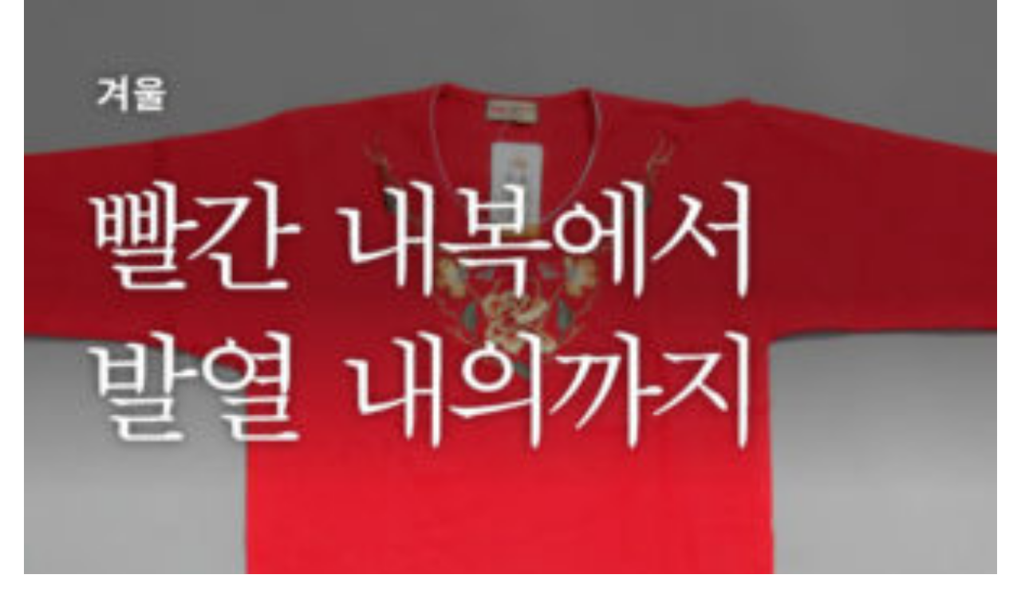

--- FILE ---
content_type: text/html; charset=UTF-8
request_url: https://webzine.nfm.go.kr/tag/%EC%8A%B5%EA%B8%B0/
body_size: 76775
content:
<!DOCTYPE html>
<html class="avada-html-layout-wide avada-html-header-position-top avada-html-is-archive" dir="ltr" lang="ko-KR" prefix="og: https://ogp.me/ns#" prefix="og: http://ogp.me/ns# fb: http://ogp.me/ns/fb#">
<head>
	<meta http-equiv="X-UA-Compatible" content="IE=edge" />
	<meta http-equiv="Content-Type" content="text/html; charset=utf-8"/>
	<meta name="viewport" content="width=device-width, initial-scale=1" />
	<title>습기 - 국립민속박물관</title>
	<style>img:is([sizes="auto" i], [sizes^="auto," i]) { contain-intrinsic-size: 3000px 1500px }</style>
	
		<!-- All in One SEO 4.9.2 - aioseo.com -->
	<meta name="robots" content="max-image-preview:large" />
	<link rel="canonical" href="https://webzine.nfm.go.kr/tag/%ec%8a%b5%ea%b8%b0/" />
	<meta name="generator" content="All in One SEO (AIOSEO) 4.9.2" />
		<script type="application/ld+json" class="aioseo-schema">
			{"@context":"https:\/\/schema.org","@graph":[{"@type":"BreadcrumbList","@id":"https:\/\/webzine.nfm.go.kr\/tag\/%EC%8A%B5%EA%B8%B0\/#breadcrumblist","itemListElement":[{"@type":"ListItem","@id":"https:\/\/webzine.nfm.go.kr#listItem","position":1,"name":"\ud648","item":"https:\/\/webzine.nfm.go.kr","nextItem":{"@type":"ListItem","@id":"https:\/\/webzine.nfm.go.kr\/tag\/%ec%8a%b5%ea%b8%b0\/#listItem","name":"\uc2b5\uae30"}},{"@type":"ListItem","@id":"https:\/\/webzine.nfm.go.kr\/tag\/%ec%8a%b5%ea%b8%b0\/#listItem","position":2,"name":"\uc2b5\uae30","previousItem":{"@type":"ListItem","@id":"https:\/\/webzine.nfm.go.kr#listItem","name":"\ud648"}}]},{"@type":"CollectionPage","@id":"https:\/\/webzine.nfm.go.kr\/tag\/%EC%8A%B5%EA%B8%B0\/#collectionpage","url":"https:\/\/webzine.nfm.go.kr\/tag\/%EC%8A%B5%EA%B8%B0\/","name":"\uc2b5\uae30 - \uad6d\ub9bd\ubbfc\uc18d\ubc15\ubb3c\uad00","inLanguage":"ko-KR","isPartOf":{"@id":"https:\/\/webzine.nfm.go.kr\/#website"},"breadcrumb":{"@id":"https:\/\/webzine.nfm.go.kr\/tag\/%EC%8A%B5%EA%B8%B0\/#breadcrumblist"}},{"@type":"Organization","@id":"https:\/\/webzine.nfm.go.kr\/#organization","name":"\uad6d\ub9bd\ubbfc\uc18d\ubc15\ubb3c\uad00","description":"\uad6d\ub9bd\ubbfc\uc18d\ubc15\ubb3c\uad00 \uc6f9\uc9c4","url":"https:\/\/webzine.nfm.go.kr\/","logo":{"@type":"ImageObject","url":"https:\/\/webzine.nfm.go.kr\/wp-content\/uploads\/2025\/12\/cropped-2601-logo.png","@id":"https:\/\/webzine.nfm.go.kr\/tag\/%EC%8A%B5%EA%B8%B0\/#organizationLogo","width":299,"height":72},"image":{"@id":"https:\/\/webzine.nfm.go.kr\/tag\/%EC%8A%B5%EA%B8%B0\/#organizationLogo"}},{"@type":"WebSite","@id":"https:\/\/webzine.nfm.go.kr\/#website","url":"https:\/\/webzine.nfm.go.kr\/","name":"\uad6d\ub9bd\ubbfc\uc18d\ubc15\ubb3c\uad00","description":"\uad6d\ub9bd\ubbfc\uc18d\ubc15\ubb3c\uad00 \uc6f9\uc9c4","inLanguage":"ko-KR","publisher":{"@id":"https:\/\/webzine.nfm.go.kr\/#organization"}}]}
		</script>
		<!-- All in One SEO -->

<link rel="alternate" type="application/rss+xml" title="국립민속박물관 &raquo; 피드" href="https://webzine.nfm.go.kr/feed/" />
<link rel="alternate" type="application/rss+xml" title="국립민속박물관 &raquo; 댓글 피드" href="https://webzine.nfm.go.kr/comments/feed/" />
		
		
		
				<link rel="alternate" type="application/rss+xml" title="국립민속박물관 &raquo; 습기 태그 피드" href="https://webzine.nfm.go.kr/tag/%ec%8a%b5%ea%b8%b0/feed/" />
<script type="text/javascript">
/* <![CDATA[ */
window._wpemojiSettings = {"baseUrl":"https:\/\/s.w.org\/images\/core\/emoji\/15.0.3\/72x72\/","ext":".png","svgUrl":"https:\/\/s.w.org\/images\/core\/emoji\/15.0.3\/svg\/","svgExt":".svg","source":{"concatemoji":"https:\/\/webzine.nfm.go.kr\/wp-includes\/js\/wp-emoji-release.min.js"}};
/*! This file is auto-generated */
!function(i,n){var o,s,e;function c(e){try{var t={supportTests:e,timestamp:(new Date).valueOf()};sessionStorage.setItem(o,JSON.stringify(t))}catch(e){}}function p(e,t,n){e.clearRect(0,0,e.canvas.width,e.canvas.height),e.fillText(t,0,0);var t=new Uint32Array(e.getImageData(0,0,e.canvas.width,e.canvas.height).data),r=(e.clearRect(0,0,e.canvas.width,e.canvas.height),e.fillText(n,0,0),new Uint32Array(e.getImageData(0,0,e.canvas.width,e.canvas.height).data));return t.every(function(e,t){return e===r[t]})}function u(e,t,n){switch(t){case"flag":return n(e,"\ud83c\udff3\ufe0f\u200d\u26a7\ufe0f","\ud83c\udff3\ufe0f\u200b\u26a7\ufe0f")?!1:!n(e,"\ud83c\uddfa\ud83c\uddf3","\ud83c\uddfa\u200b\ud83c\uddf3")&&!n(e,"\ud83c\udff4\udb40\udc67\udb40\udc62\udb40\udc65\udb40\udc6e\udb40\udc67\udb40\udc7f","\ud83c\udff4\u200b\udb40\udc67\u200b\udb40\udc62\u200b\udb40\udc65\u200b\udb40\udc6e\u200b\udb40\udc67\u200b\udb40\udc7f");case"emoji":return!n(e,"\ud83d\udc26\u200d\u2b1b","\ud83d\udc26\u200b\u2b1b")}return!1}function f(e,t,n){var r="undefined"!=typeof WorkerGlobalScope&&self instanceof WorkerGlobalScope?new OffscreenCanvas(300,150):i.createElement("canvas"),a=r.getContext("2d",{willReadFrequently:!0}),o=(a.textBaseline="top",a.font="600 32px Arial",{});return e.forEach(function(e){o[e]=t(a,e,n)}),o}function t(e){var t=i.createElement("script");t.src=e,t.defer=!0,i.head.appendChild(t)}"undefined"!=typeof Promise&&(o="wpEmojiSettingsSupports",s=["flag","emoji"],n.supports={everything:!0,everythingExceptFlag:!0},e=new Promise(function(e){i.addEventListener("DOMContentLoaded",e,{once:!0})}),new Promise(function(t){var n=function(){try{var e=JSON.parse(sessionStorage.getItem(o));if("object"==typeof e&&"number"==typeof e.timestamp&&(new Date).valueOf()<e.timestamp+604800&&"object"==typeof e.supportTests)return e.supportTests}catch(e){}return null}();if(!n){if("undefined"!=typeof Worker&&"undefined"!=typeof OffscreenCanvas&&"undefined"!=typeof URL&&URL.createObjectURL&&"undefined"!=typeof Blob)try{var e="postMessage("+f.toString()+"("+[JSON.stringify(s),u.toString(),p.toString()].join(",")+"));",r=new Blob([e],{type:"text/javascript"}),a=new Worker(URL.createObjectURL(r),{name:"wpTestEmojiSupports"});return void(a.onmessage=function(e){c(n=e.data),a.terminate(),t(n)})}catch(e){}c(n=f(s,u,p))}t(n)}).then(function(e){for(var t in e)n.supports[t]=e[t],n.supports.everything=n.supports.everything&&n.supports[t],"flag"!==t&&(n.supports.everythingExceptFlag=n.supports.everythingExceptFlag&&n.supports[t]);n.supports.everythingExceptFlag=n.supports.everythingExceptFlag&&!n.supports.flag,n.DOMReady=!1,n.readyCallback=function(){n.DOMReady=!0}}).then(function(){return e}).then(function(){var e;n.supports.everything||(n.readyCallback(),(e=n.source||{}).concatemoji?t(e.concatemoji):e.wpemoji&&e.twemoji&&(t(e.twemoji),t(e.wpemoji)))}))}((window,document),window._wpemojiSettings);
/* ]]> */
</script>
<style id='cf-frontend-style-inline-css' type='text/css'>
@font-face {
	font-family: 'Nanum SquareR';
	font-style: normal;
	font-weight: 400;
	src: url('https://webzine.nfm.go.kr/wp-content/uploads/2026/01/NanumSquareNeo-Variable.ttf') format('truetype');
}
</style>
<style id='wp-emoji-styles-inline-css' type='text/css'>

	img.wp-smiley, img.emoji {
		display: inline !important;
		border: none !important;
		box-shadow: none !important;
		height: 1em !important;
		width: 1em !important;
		margin: 0 0.07em !important;
		vertical-align: -0.1em !important;
		background: none !important;
		padding: 0 !important;
	}
</style>
<link rel='stylesheet' id='wp-block-library-css' href='https://webzine.nfm.go.kr/wp-includes/css/dist/block-library/style.min.css' type='text/css' media='all' />
<style id='wp-block-library-theme-inline-css' type='text/css'>
.wp-block-audio :where(figcaption){color:#555;font-size:13px;text-align:center}.is-dark-theme .wp-block-audio :where(figcaption){color:#ffffffa6}.wp-block-audio{margin:0 0 1em}.wp-block-code{border:1px solid #ccc;border-radius:4px;font-family:Menlo,Consolas,monaco,monospace;padding:.8em 1em}.wp-block-embed :where(figcaption){color:#555;font-size:13px;text-align:center}.is-dark-theme .wp-block-embed :where(figcaption){color:#ffffffa6}.wp-block-embed{margin:0 0 1em}.blocks-gallery-caption{color:#555;font-size:13px;text-align:center}.is-dark-theme .blocks-gallery-caption{color:#ffffffa6}:root :where(.wp-block-image figcaption){color:#555;font-size:13px;text-align:center}.is-dark-theme :root :where(.wp-block-image figcaption){color:#ffffffa6}.wp-block-image{margin:0 0 1em}.wp-block-pullquote{border-bottom:4px solid;border-top:4px solid;color:currentColor;margin-bottom:1.75em}.wp-block-pullquote cite,.wp-block-pullquote footer,.wp-block-pullquote__citation{color:currentColor;font-size:.8125em;font-style:normal;text-transform:uppercase}.wp-block-quote{border-left:.25em solid;margin:0 0 1.75em;padding-left:1em}.wp-block-quote cite,.wp-block-quote footer{color:currentColor;font-size:.8125em;font-style:normal;position:relative}.wp-block-quote:where(.has-text-align-right){border-left:none;border-right:.25em solid;padding-left:0;padding-right:1em}.wp-block-quote:where(.has-text-align-center){border:none;padding-left:0}.wp-block-quote.is-large,.wp-block-quote.is-style-large,.wp-block-quote:where(.is-style-plain){border:none}.wp-block-search .wp-block-search__label{font-weight:700}.wp-block-search__button{border:1px solid #ccc;padding:.375em .625em}:where(.wp-block-group.has-background){padding:1.25em 2.375em}.wp-block-separator.has-css-opacity{opacity:.4}.wp-block-separator{border:none;border-bottom:2px solid;margin-left:auto;margin-right:auto}.wp-block-separator.has-alpha-channel-opacity{opacity:1}.wp-block-separator:not(.is-style-wide):not(.is-style-dots){width:100px}.wp-block-separator.has-background:not(.is-style-dots){border-bottom:none;height:1px}.wp-block-separator.has-background:not(.is-style-wide):not(.is-style-dots){height:2px}.wp-block-table{margin:0 0 1em}.wp-block-table td,.wp-block-table th{word-break:normal}.wp-block-table :where(figcaption){color:#555;font-size:13px;text-align:center}.is-dark-theme .wp-block-table :where(figcaption){color:#ffffffa6}.wp-block-video :where(figcaption){color:#555;font-size:13px;text-align:center}.is-dark-theme .wp-block-video :where(figcaption){color:#ffffffa6}.wp-block-video{margin:0 0 1em}:root :where(.wp-block-template-part.has-background){margin-bottom:0;margin-top:0;padding:1.25em 2.375em}
</style>
<link rel='stylesheet' id='aioseo/css/src/vue/standalone/blocks/table-of-contents/global.scss-css' href='https://webzine.nfm.go.kr/wp-content/plugins/all-in-one-seo-pack/dist/Lite/assets/css/table-of-contents/global.e90f6d47.css' type='text/css' media='all' />
<style id='classic-theme-styles-inline-css' type='text/css'>
/*! This file is auto-generated */
.wp-block-button__link{color:#fff;background-color:#32373c;border-radius:9999px;box-shadow:none;text-decoration:none;padding:calc(.667em + 2px) calc(1.333em + 2px);font-size:1.125em}.wp-block-file__button{background:#32373c;color:#fff;text-decoration:none}
</style>
<style id='global-styles-inline-css' type='text/css'>
:root{--wp--preset--aspect-ratio--square: 1;--wp--preset--aspect-ratio--4-3: 4/3;--wp--preset--aspect-ratio--3-4: 3/4;--wp--preset--aspect-ratio--3-2: 3/2;--wp--preset--aspect-ratio--2-3: 2/3;--wp--preset--aspect-ratio--16-9: 16/9;--wp--preset--aspect-ratio--9-16: 9/16;--wp--preset--color--black: #000000;--wp--preset--color--cyan-bluish-gray: #abb8c3;--wp--preset--color--white: #ffffff;--wp--preset--color--pale-pink: #f78da7;--wp--preset--color--vivid-red: #cf2e2e;--wp--preset--color--luminous-vivid-orange: #ff6900;--wp--preset--color--luminous-vivid-amber: #fcb900;--wp--preset--color--light-green-cyan: #7bdcb5;--wp--preset--color--vivid-green-cyan: #00d084;--wp--preset--color--pale-cyan-blue: #8ed1fc;--wp--preset--color--vivid-cyan-blue: #0693e3;--wp--preset--color--vivid-purple: #9b51e0;--wp--preset--color--awb-color-1: #ffffff;--wp--preset--color--awb-color-2: #fff8ed;--wp--preset--color--awb-color-3: #d1d1d1;--wp--preset--color--awb-color-4: #fcd399;--wp--preset--color--awb-color-5: #ed8b02;--wp--preset--color--awb-color-6: #434549;--wp--preset--color--awb-color-7: #111111;--wp--preset--color--awb-color-8: #141617;--wp--preset--gradient--vivid-cyan-blue-to-vivid-purple: linear-gradient(135deg,rgba(6,147,227,1) 0%,rgb(155,81,224) 100%);--wp--preset--gradient--light-green-cyan-to-vivid-green-cyan: linear-gradient(135deg,rgb(122,220,180) 0%,rgb(0,208,130) 100%);--wp--preset--gradient--luminous-vivid-amber-to-luminous-vivid-orange: linear-gradient(135deg,rgba(252,185,0,1) 0%,rgba(255,105,0,1) 100%);--wp--preset--gradient--luminous-vivid-orange-to-vivid-red: linear-gradient(135deg,rgba(255,105,0,1) 0%,rgb(207,46,46) 100%);--wp--preset--gradient--very-light-gray-to-cyan-bluish-gray: linear-gradient(135deg,rgb(238,238,238) 0%,rgb(169,184,195) 100%);--wp--preset--gradient--cool-to-warm-spectrum: linear-gradient(135deg,rgb(74,234,220) 0%,rgb(151,120,209) 20%,rgb(207,42,186) 40%,rgb(238,44,130) 60%,rgb(251,105,98) 80%,rgb(254,248,76) 100%);--wp--preset--gradient--blush-light-purple: linear-gradient(135deg,rgb(255,206,236) 0%,rgb(152,150,240) 100%);--wp--preset--gradient--blush-bordeaux: linear-gradient(135deg,rgb(254,205,165) 0%,rgb(254,45,45) 50%,rgb(107,0,62) 100%);--wp--preset--gradient--luminous-dusk: linear-gradient(135deg,rgb(255,203,112) 0%,rgb(199,81,192) 50%,rgb(65,88,208) 100%);--wp--preset--gradient--pale-ocean: linear-gradient(135deg,rgb(255,245,203) 0%,rgb(182,227,212) 50%,rgb(51,167,181) 100%);--wp--preset--gradient--electric-grass: linear-gradient(135deg,rgb(202,248,128) 0%,rgb(113,206,126) 100%);--wp--preset--gradient--midnight: linear-gradient(135deg,rgb(2,3,129) 0%,rgb(40,116,252) 100%);--wp--preset--font-size--small: 12px;--wp--preset--font-size--medium: 20px;--wp--preset--font-size--large: 24px;--wp--preset--font-size--x-large: 42px;--wp--preset--font-size--normal: 16px;--wp--preset--font-size--xlarge: 32px;--wp--preset--font-size--huge: 48px;--wp--preset--spacing--20: 0.44rem;--wp--preset--spacing--30: 0.67rem;--wp--preset--spacing--40: 1rem;--wp--preset--spacing--50: 1.5rem;--wp--preset--spacing--60: 2.25rem;--wp--preset--spacing--70: 3.38rem;--wp--preset--spacing--80: 5.06rem;--wp--preset--shadow--natural: 6px 6px 9px rgba(0, 0, 0, 0.2);--wp--preset--shadow--deep: 12px 12px 50px rgba(0, 0, 0, 0.4);--wp--preset--shadow--sharp: 6px 6px 0px rgba(0, 0, 0, 0.2);--wp--preset--shadow--outlined: 6px 6px 0px -3px rgba(255, 255, 255, 1), 6px 6px rgba(0, 0, 0, 1);--wp--preset--shadow--crisp: 6px 6px 0px rgba(0, 0, 0, 1);}:where(.is-layout-flex){gap: 0.5em;}:where(.is-layout-grid){gap: 0.5em;}body .is-layout-flex{display: flex;}.is-layout-flex{flex-wrap: wrap;align-items: center;}.is-layout-flex > :is(*, div){margin: 0;}body .is-layout-grid{display: grid;}.is-layout-grid > :is(*, div){margin: 0;}:where(.wp-block-columns.is-layout-flex){gap: 2em;}:where(.wp-block-columns.is-layout-grid){gap: 2em;}:where(.wp-block-post-template.is-layout-flex){gap: 1.25em;}:where(.wp-block-post-template.is-layout-grid){gap: 1.25em;}.has-black-color{color: var(--wp--preset--color--black) !important;}.has-cyan-bluish-gray-color{color: var(--wp--preset--color--cyan-bluish-gray) !important;}.has-white-color{color: var(--wp--preset--color--white) !important;}.has-pale-pink-color{color: var(--wp--preset--color--pale-pink) !important;}.has-vivid-red-color{color: var(--wp--preset--color--vivid-red) !important;}.has-luminous-vivid-orange-color{color: var(--wp--preset--color--luminous-vivid-orange) !important;}.has-luminous-vivid-amber-color{color: var(--wp--preset--color--luminous-vivid-amber) !important;}.has-light-green-cyan-color{color: var(--wp--preset--color--light-green-cyan) !important;}.has-vivid-green-cyan-color{color: var(--wp--preset--color--vivid-green-cyan) !important;}.has-pale-cyan-blue-color{color: var(--wp--preset--color--pale-cyan-blue) !important;}.has-vivid-cyan-blue-color{color: var(--wp--preset--color--vivid-cyan-blue) !important;}.has-vivid-purple-color{color: var(--wp--preset--color--vivid-purple) !important;}.has-black-background-color{background-color: var(--wp--preset--color--black) !important;}.has-cyan-bluish-gray-background-color{background-color: var(--wp--preset--color--cyan-bluish-gray) !important;}.has-white-background-color{background-color: var(--wp--preset--color--white) !important;}.has-pale-pink-background-color{background-color: var(--wp--preset--color--pale-pink) !important;}.has-vivid-red-background-color{background-color: var(--wp--preset--color--vivid-red) !important;}.has-luminous-vivid-orange-background-color{background-color: var(--wp--preset--color--luminous-vivid-orange) !important;}.has-luminous-vivid-amber-background-color{background-color: var(--wp--preset--color--luminous-vivid-amber) !important;}.has-light-green-cyan-background-color{background-color: var(--wp--preset--color--light-green-cyan) !important;}.has-vivid-green-cyan-background-color{background-color: var(--wp--preset--color--vivid-green-cyan) !important;}.has-pale-cyan-blue-background-color{background-color: var(--wp--preset--color--pale-cyan-blue) !important;}.has-vivid-cyan-blue-background-color{background-color: var(--wp--preset--color--vivid-cyan-blue) !important;}.has-vivid-purple-background-color{background-color: var(--wp--preset--color--vivid-purple) !important;}.has-black-border-color{border-color: var(--wp--preset--color--black) !important;}.has-cyan-bluish-gray-border-color{border-color: var(--wp--preset--color--cyan-bluish-gray) !important;}.has-white-border-color{border-color: var(--wp--preset--color--white) !important;}.has-pale-pink-border-color{border-color: var(--wp--preset--color--pale-pink) !important;}.has-vivid-red-border-color{border-color: var(--wp--preset--color--vivid-red) !important;}.has-luminous-vivid-orange-border-color{border-color: var(--wp--preset--color--luminous-vivid-orange) !important;}.has-luminous-vivid-amber-border-color{border-color: var(--wp--preset--color--luminous-vivid-amber) !important;}.has-light-green-cyan-border-color{border-color: var(--wp--preset--color--light-green-cyan) !important;}.has-vivid-green-cyan-border-color{border-color: var(--wp--preset--color--vivid-green-cyan) !important;}.has-pale-cyan-blue-border-color{border-color: var(--wp--preset--color--pale-cyan-blue) !important;}.has-vivid-cyan-blue-border-color{border-color: var(--wp--preset--color--vivid-cyan-blue) !important;}.has-vivid-purple-border-color{border-color: var(--wp--preset--color--vivid-purple) !important;}.has-vivid-cyan-blue-to-vivid-purple-gradient-background{background: var(--wp--preset--gradient--vivid-cyan-blue-to-vivid-purple) !important;}.has-light-green-cyan-to-vivid-green-cyan-gradient-background{background: var(--wp--preset--gradient--light-green-cyan-to-vivid-green-cyan) !important;}.has-luminous-vivid-amber-to-luminous-vivid-orange-gradient-background{background: var(--wp--preset--gradient--luminous-vivid-amber-to-luminous-vivid-orange) !important;}.has-luminous-vivid-orange-to-vivid-red-gradient-background{background: var(--wp--preset--gradient--luminous-vivid-orange-to-vivid-red) !important;}.has-very-light-gray-to-cyan-bluish-gray-gradient-background{background: var(--wp--preset--gradient--very-light-gray-to-cyan-bluish-gray) !important;}.has-cool-to-warm-spectrum-gradient-background{background: var(--wp--preset--gradient--cool-to-warm-spectrum) !important;}.has-blush-light-purple-gradient-background{background: var(--wp--preset--gradient--blush-light-purple) !important;}.has-blush-bordeaux-gradient-background{background: var(--wp--preset--gradient--blush-bordeaux) !important;}.has-luminous-dusk-gradient-background{background: var(--wp--preset--gradient--luminous-dusk) !important;}.has-pale-ocean-gradient-background{background: var(--wp--preset--gradient--pale-ocean) !important;}.has-electric-grass-gradient-background{background: var(--wp--preset--gradient--electric-grass) !important;}.has-midnight-gradient-background{background: var(--wp--preset--gradient--midnight) !important;}.has-small-font-size{font-size: var(--wp--preset--font-size--small) !important;}.has-medium-font-size{font-size: var(--wp--preset--font-size--medium) !important;}.has-large-font-size{font-size: var(--wp--preset--font-size--large) !important;}.has-x-large-font-size{font-size: var(--wp--preset--font-size--x-large) !important;}
:where(.wp-block-post-template.is-layout-flex){gap: 1.25em;}:where(.wp-block-post-template.is-layout-grid){gap: 1.25em;}
:where(.wp-block-columns.is-layout-flex){gap: 2em;}:where(.wp-block-columns.is-layout-grid){gap: 2em;}
:root :where(.wp-block-pullquote){font-size: 1.5em;line-height: 1.6;}
</style>
<link rel='stylesheet' id='contact-form-7-css' href='https://webzine.nfm.go.kr/wp-content/plugins/contact-form-7/includes/css/styles.css' type='text/css' media='all' />
<link rel='stylesheet' id='email-subscribers-css' href='https://webzine.nfm.go.kr/wp-content/plugins/email-subscribers/lite/public/css/email-subscribers-public.css' type='text/css' media='all' />
<link rel='stylesheet' id='sr7css-css' href='//webzine.nfm.go.kr/wp-content/plugins/revslider/public/css/sr7.css' type='text/css' media='all' />
<link rel='stylesheet' id='fusion-dynamic-css-css' href='https://webzine.nfm.go.kr/wp-content/uploads/fusion-styles/2dd9f190e7d9ea0da7cf6cfbbc9e044d.min.css' type='text/css' media='all' />
<script type="text/javascript" src="https://webzine.nfm.go.kr/wp-includes/js/jquery/jquery.min.js" id="jquery-core-js"></script>
<script type="text/javascript" src="https://webzine.nfm.go.kr/wp-includes/js/jquery/jquery-migrate.min.js" id="jquery-migrate-js"></script>
<script type="text/javascript" src="//webzine.nfm.go.kr/wp-content/plugins/revslider/public/js/libs/tptools.js" id="tp-tools-js" async="async" data-wp-strategy="async"></script>
<script type="text/javascript" src="//webzine.nfm.go.kr/wp-content/plugins/revslider/public/js/sr7.js" id="sr7-js" async="async" data-wp-strategy="async"></script>
<script></script><link rel="https://api.w.org/" href="https://webzine.nfm.go.kr/wp-json/" /><link rel="alternate" title="JSON" type="application/json" href="https://webzine.nfm.go.kr/wp-json/wp/v2/tags/2727" /><link rel="EditURI" type="application/rsd+xml" title="RSD" href="https://webzine.nfm.go.kr/xmlrpc.php?rsd" />

<meta name="cdp-version" content="1.5.0" /><link rel="preload" href="https://webzine.nfm.go.kr/wp-content/themes/Avada/includes/lib/assets/fonts/icomoon/awb-icons.woff" as="font" type="font/woff" crossorigin><link rel="preload" href="//webzine.nfm.go.kr/wp-content/themes/Avada/includes/lib/assets/fonts/fontawesome/webfonts/fa-brands-400.woff2" as="font" type="font/woff2" crossorigin><link rel="preload" href="//webzine.nfm.go.kr/wp-content/themes/Avada/includes/lib/assets/fonts/fontawesome/webfonts/fa-regular-400.woff2" as="font" type="font/woff2" crossorigin><link rel="preload" href="//webzine.nfm.go.kr/wp-content/themes/Avada/includes/lib/assets/fonts/fontawesome/webfonts/fa-solid-900.woff2" as="font" type="font/woff2" crossorigin><style type="text/css" id="css-fb-visibility">@media screen and (max-width: 640px){.fusion-no-small-visibility{display:none !important;}body .sm-text-align-center{text-align:center !important;}body .sm-text-align-left{text-align:left !important;}body .sm-text-align-right{text-align:right !important;}body .sm-text-align-justify{text-align:justify !important;}body .sm-flex-align-center{justify-content:center !important;}body .sm-flex-align-flex-start{justify-content:flex-start !important;}body .sm-flex-align-flex-end{justify-content:flex-end !important;}body .sm-mx-auto{margin-left:auto !important;margin-right:auto !important;}body .sm-ml-auto{margin-left:auto !important;}body .sm-mr-auto{margin-right:auto !important;}body .fusion-absolute-position-small{position:absolute;top:auto;width:100%;}.awb-sticky.awb-sticky-small{ position: sticky; top: var(--awb-sticky-offset,0); }}@media screen and (min-width: 641px) and (max-width: 1024px){.fusion-no-medium-visibility{display:none !important;}body .md-text-align-center{text-align:center !important;}body .md-text-align-left{text-align:left !important;}body .md-text-align-right{text-align:right !important;}body .md-text-align-justify{text-align:justify !important;}body .md-flex-align-center{justify-content:center !important;}body .md-flex-align-flex-start{justify-content:flex-start !important;}body .md-flex-align-flex-end{justify-content:flex-end !important;}body .md-mx-auto{margin-left:auto !important;margin-right:auto !important;}body .md-ml-auto{margin-left:auto !important;}body .md-mr-auto{margin-right:auto !important;}body .fusion-absolute-position-medium{position:absolute;top:auto;width:100%;}.awb-sticky.awb-sticky-medium{ position: sticky; top: var(--awb-sticky-offset,0); }}@media screen and (min-width: 1025px){.fusion-no-large-visibility{display:none !important;}body .lg-text-align-center{text-align:center !important;}body .lg-text-align-left{text-align:left !important;}body .lg-text-align-right{text-align:right !important;}body .lg-text-align-justify{text-align:justify !important;}body .lg-flex-align-center{justify-content:center !important;}body .lg-flex-align-flex-start{justify-content:flex-start !important;}body .lg-flex-align-flex-end{justify-content:flex-end !important;}body .lg-mx-auto{margin-left:auto !important;margin-right:auto !important;}body .lg-ml-auto{margin-left:auto !important;}body .lg-mr-auto{margin-right:auto !important;}body .fusion-absolute-position-large{position:absolute;top:auto;width:100%;}.awb-sticky.awb-sticky-large{ position: sticky; top: var(--awb-sticky-offset,0); }}</style><link rel="preconnect" href="https://fonts.googleapis.com">
<link rel="preconnect" href="https://fonts.gstatic.com/" crossorigin>
<link rel="icon" href="https://webzine.nfm.go.kr/wp-content/uploads/2025/03/favicon.png" sizes="32x32" />
<link rel="icon" href="https://webzine.nfm.go.kr/wp-content/uploads/2025/03/favicon.png" sizes="192x192" />
<link rel="apple-touch-icon" href="https://webzine.nfm.go.kr/wp-content/uploads/2025/03/favicon.png" />
<meta name="msapplication-TileImage" content="https://webzine.nfm.go.kr/wp-content/uploads/2025/03/favicon.png" />
<script>
	window._tpt			??= {};
	window.SR7			??= {};
	_tpt.R				??= {};
	_tpt.R.fonts		??= {};
	_tpt.R.fonts.customFonts??= {};
	SR7.devMode			=  false;
	SR7.F 				??= {};
	SR7.G				??= {};
	SR7.LIB				??= {};
	SR7.E				??= {};
	SR7.E.gAddons		??= {};
	SR7.E.php 			??= {};
	SR7.E.nonce			= '540b93f153';
	SR7.E.ajaxurl		= 'https://webzine.nfm.go.kr/wp-admin/admin-ajax.php';
	SR7.E.resturl		= 'https://webzine.nfm.go.kr/wp-json/';
	SR7.E.slug_path		= 'revslider/revslider.php';
	SR7.E.slug			= 'revslider';
	SR7.E.plugin_url	= 'https://webzine.nfm.go.kr/wp-content/plugins/revslider/';
	SR7.E.wp_plugin_url = 'https://webzine.nfm.go.kr/wp-content/plugins/';
	SR7.E.revision		= '6.7.37';
	SR7.E.fontBaseUrl	= '';
	SR7.G.breakPoints 	= [1240,1024,778,480];
	SR7.G.fSUVW 		= false;
	SR7.E.modules 		= ['module','page','slide','layer','draw','animate','srtools','canvas','defaults','carousel','navigation','media','modifiers','migration'];
	SR7.E.libs 			= ['WEBGL'];
	SR7.E.css 			= ['csslp','cssbtns','cssfilters','cssnav','cssmedia'];
	SR7.E.resources		= {};
	SR7.E.ytnc			= false;
	SR7.JSON			??= {};
/*! Slider Revolution 7.0 - Page Processor */
!function(){"use strict";window.SR7??={},window._tpt??={},SR7.version="Slider Revolution 6.7.16",_tpt.getMobileZoom=()=>_tpt.is_mobile?document.documentElement.clientWidth/window.innerWidth:1,_tpt.getWinDim=function(t){_tpt.screenHeightWithUrlBar??=window.innerHeight;let e=SR7.F?.modal?.visible&&SR7.M[SR7.F.module.getIdByAlias(SR7.F.modal.requested)];_tpt.scrollBar=window.innerWidth!==document.documentElement.clientWidth||e&&window.innerWidth!==e.c.module.clientWidth,_tpt.winW=_tpt.getMobileZoom()*window.innerWidth-(_tpt.scrollBar||"prepare"==t?_tpt.scrollBarW??_tpt.mesureScrollBar():0),_tpt.winH=_tpt.getMobileZoom()*window.innerHeight,_tpt.winWAll=document.documentElement.clientWidth},_tpt.getResponsiveLevel=function(t,e){return SR7.G.fSUVW?_tpt.closestGE(t,window.innerWidth):_tpt.closestGE(t,_tpt.winWAll)},_tpt.mesureScrollBar=function(){let t=document.createElement("div");return t.className="RSscrollbar-measure",t.style.width="100px",t.style.height="100px",t.style.overflow="scroll",t.style.position="absolute",t.style.top="-9999px",document.body.appendChild(t),_tpt.scrollBarW=t.offsetWidth-t.clientWidth,document.body.removeChild(t),_tpt.scrollBarW},_tpt.loadCSS=async function(t,e,s){return s?_tpt.R.fonts.required[e].status=1:(_tpt.R[e]??={},_tpt.R[e].status=1),new Promise(((i,n)=>{if(_tpt.isStylesheetLoaded(t))s?_tpt.R.fonts.required[e].status=2:_tpt.R[e].status=2,i();else{const o=document.createElement("link");o.rel="stylesheet";let l="text",r="css";o["type"]=l+"/"+r,o.href=t,o.onload=()=>{s?_tpt.R.fonts.required[e].status=2:_tpt.R[e].status=2,i()},o.onerror=()=>{s?_tpt.R.fonts.required[e].status=3:_tpt.R[e].status=3,n(new Error(`Failed to load CSS: ${t}`))},document.head.appendChild(o)}}))},_tpt.addContainer=function(t){const{tag:e="div",id:s,class:i,datas:n,textContent:o,iHTML:l}=t,r=document.createElement(e);if(s&&""!==s&&(r.id=s),i&&""!==i&&(r.className=i),n)for(const[t,e]of Object.entries(n))"style"==t?r.style.cssText=e:r.setAttribute(`data-${t}`,e);return o&&(r.textContent=o),l&&(r.innerHTML=l),r},_tpt.collector=function(){return{fragment:new DocumentFragment,add(t){var e=_tpt.addContainer(t);return this.fragment.appendChild(e),e},append(t){t.appendChild(this.fragment)}}},_tpt.isStylesheetLoaded=function(t){let e=t.split("?")[0];return Array.from(document.querySelectorAll('link[rel="stylesheet"], link[rel="preload"]')).some((t=>t.href.split("?")[0]===e))},_tpt.preloader={requests:new Map,preloaderTemplates:new Map,show:function(t,e){if(!e||!t)return;const{type:s,color:i}=e;if(s<0||"off"==s)return;const n=`preloader_${s}`;let o=this.preloaderTemplates.get(n);o||(o=this.build(s,i),this.preloaderTemplates.set(n,o)),this.requests.has(t)||this.requests.set(t,{count:0});const l=this.requests.get(t);clearTimeout(l.timer),l.count++,1===l.count&&(l.timer=setTimeout((()=>{l.preloaderClone=o.cloneNode(!0),l.anim&&l.anim.kill(),void 0!==_tpt.gsap?l.anim=_tpt.gsap.fromTo(l.preloaderClone,1,{opacity:0},{opacity:1}):l.preloaderClone.classList.add("sr7-fade-in"),t.appendChild(l.preloaderClone)}),150))},hide:function(t){if(!this.requests.has(t))return;const e=this.requests.get(t);e.count--,e.count<0&&(e.count=0),e.anim&&e.anim.kill(),0===e.count&&(clearTimeout(e.timer),e.preloaderClone&&(e.preloaderClone.classList.remove("sr7-fade-in"),e.anim=_tpt.gsap.to(e.preloaderClone,.3,{opacity:0,onComplete:function(){e.preloaderClone.remove()}})))},state:function(t){if(!this.requests.has(t))return!1;return this.requests.get(t).count>0},build:(t,e="#ffffff",s="")=>{if(t<0||"off"===t)return null;const i=parseInt(t);if(t="prlt"+i,isNaN(i))return null;if(_tpt.loadCSS(SR7.E.plugin_url+"public/css/preloaders/t"+i+".css","preloader_"+t),isNaN(i)||i<6){const n=`background-color:${e}`,o=1===i||2==i?n:"",l=3===i||4==i?n:"",r=_tpt.collector();["dot1","dot2","bounce1","bounce2","bounce3"].forEach((t=>r.add({tag:"div",class:t,datas:{style:l}})));const d=_tpt.addContainer({tag:"sr7-prl",class:`${t} ${s}`,datas:{style:o}});return r.append(d),d}{let n={};if(7===i){let t;e.startsWith("#")?(t=e.replace("#",""),t=`rgba(${parseInt(t.substring(0,2),16)}, ${parseInt(t.substring(2,4),16)}, ${parseInt(t.substring(4,6),16)}, `):e.startsWith("rgb")&&(t=e.slice(e.indexOf("(")+1,e.lastIndexOf(")")).split(",").map((t=>t.trim())),t=`rgba(${t[0]}, ${t[1]}, ${t[2]}, `),t&&(n.style=`border-top-color: ${t}0.65); border-bottom-color: ${t}0.15); border-left-color: ${t}0.65); border-right-color: ${t}0.15)`)}else 12===i&&(n.style=`background:${e}`);const o=[10,0,4,2,5,9,0,4,4,2][i-6],l=_tpt.collector(),r=l.add({tag:"div",class:"sr7-prl-inner",datas:n});Array.from({length:o}).forEach((()=>r.appendChild(l.add({tag:"span",datas:{style:`background:${e}`}}))));const d=_tpt.addContainer({tag:"sr7-prl",class:`${t} ${s}`});return l.append(d),d}}},SR7.preLoader={show:(t,e)=>{"off"!==(SR7.M[t]?.settings?.pLoader?.type??"off")&&_tpt.preloader.show(e||SR7.M[t].c.module,SR7.M[t]?.settings?.pLoader??{color:"#fff",type:10})},hide:(t,e)=>{"off"!==(SR7.M[t]?.settings?.pLoader?.type??"off")&&_tpt.preloader.hide(e||SR7.M[t].c.module)},state:(t,e)=>_tpt.preloader.state(e||SR7.M[t].c.module)},_tpt.prepareModuleHeight=function(t){window.SR7.M??={},window.SR7.M[t.id]??={},"ignore"==t.googleFont&&(SR7.E.ignoreGoogleFont=!0);let e=window.SR7.M[t.id];if(null==_tpt.scrollBarW&&_tpt.mesureScrollBar(),e.c??={},e.states??={},e.settings??={},e.settings.size??={},t.fixed&&(e.settings.fixed=!0),e.c.module=document.querySelector("sr7-module#"+t.id),e.c.adjuster=e.c.module.getElementsByTagName("sr7-adjuster")[0],e.c.content=e.c.module.getElementsByTagName("sr7-content")[0],"carousel"==t.type&&(e.c.carousel=e.c.content.getElementsByTagName("sr7-carousel")[0]),null==e.c.module||null==e.c.module)return;t.plType&&t.plColor&&(e.settings.pLoader={type:t.plType,color:t.plColor}),void 0===t.plType||"off"===t.plType||SR7.preLoader.state(t.id)&&SR7.preLoader.state(t.id,e.c.module)||SR7.preLoader.show(t.id,e.c.module),_tpt.winW||_tpt.getWinDim("prepare"),_tpt.getWinDim();let s=""+e.c.module.dataset?.modal;"modal"==s||"true"==s||"undefined"!==s&&"false"!==s||(e.settings.size.fullWidth=t.size.fullWidth,e.LEV??=_tpt.getResponsiveLevel(window.SR7.G.breakPoints,t.id),t.vpt=_tpt.fillArray(t.vpt,5),e.settings.vPort=t.vpt[e.LEV],void 0!==t.el&&"720"==t.el[4]&&t.gh[4]!==t.el[4]&&"960"==t.el[3]&&t.gh[3]!==t.el[3]&&"768"==t.el[2]&&t.gh[2]!==t.el[2]&&delete t.el,e.settings.size.height=null==t.el||null==t.el[e.LEV]||0==t.el[e.LEV]||"auto"==t.el[e.LEV]?_tpt.fillArray(t.gh,5,-1):_tpt.fillArray(t.el,5,-1),e.settings.size.width=_tpt.fillArray(t.gw,5,-1),e.settings.size.minHeight=_tpt.fillArray(t.mh??[0],5,-1),e.cacheSize={fullWidth:e.settings.size?.fullWidth,fullHeight:e.settings.size?.fullHeight},void 0!==t.off&&(t.off?.t&&(e.settings.size.m??={})&&(e.settings.size.m.t=t.off.t),t.off?.b&&(e.settings.size.m??={})&&(e.settings.size.m.b=t.off.b),t.off?.l&&(e.settings.size.p??={})&&(e.settings.size.p.l=t.off.l),t.off?.r&&(e.settings.size.p??={})&&(e.settings.size.p.r=t.off.r),e.offsetPrepared=!0),_tpt.updatePMHeight(t.id,t,!0))},_tpt.updatePMHeight=(t,e,s)=>{let i=SR7.M[t];var n=i.settings.size.fullWidth?_tpt.winW:i.c.module.parentNode.offsetWidth;n=0===n||isNaN(n)?_tpt.winW:n;let o=i.settings.size.width[i.LEV]||i.settings.size.width[i.LEV++]||i.settings.size.width[i.LEV--]||n,l=i.settings.size.height[i.LEV]||i.settings.size.height[i.LEV++]||i.settings.size.height[i.LEV--]||0,r=i.settings.size.minHeight[i.LEV]||i.settings.size.minHeight[i.LEV++]||i.settings.size.minHeight[i.LEV--]||0;if(l="auto"==l?0:l,l=parseInt(l),"carousel"!==e.type&&(n-=parseInt(e.onw??0)||0),i.MP=!i.settings.size.fullWidth&&n<o||_tpt.winW<o?Math.min(1,n/o):1,e.size.fullScreen||e.size.fullHeight){let t=parseInt(e.fho)||0,s=(""+e.fho).indexOf("%")>-1;e.newh=_tpt.winH-(s?_tpt.winH*t/100:t)}else e.newh=i.MP*Math.max(l,r);if(e.newh+=(parseInt(e.onh??0)||0)+(parseInt(e.carousel?.pt)||0)+(parseInt(e.carousel?.pb)||0),void 0!==e.slideduration&&(e.newh=Math.max(e.newh,parseInt(e.slideduration)/3)),e.shdw&&_tpt.buildShadow(e.id,e),i.c.adjuster.style.height=e.newh+"px",i.c.module.style.height=e.newh+"px",i.c.content.style.height=e.newh+"px",i.states.heightPrepared=!0,i.dims??={},i.dims.moduleRect=i.c.module.getBoundingClientRect(),i.c.content.style.left="-"+i.dims.moduleRect.left+"px",!i.settings.size.fullWidth)return s&&requestAnimationFrame((()=>{n!==i.c.module.parentNode.offsetWidth&&_tpt.updatePMHeight(e.id,e)})),void _tpt.bgStyle(e.id,e,window.innerWidth==_tpt.winW,!0);_tpt.bgStyle(e.id,e,window.innerWidth==_tpt.winW,!0),requestAnimationFrame((function(){s&&requestAnimationFrame((()=>{n!==i.c.module.parentNode.offsetWidth&&_tpt.updatePMHeight(e.id,e)}))})),i.earlyResizerFunction||(i.earlyResizerFunction=function(){requestAnimationFrame((function(){_tpt.getWinDim(),_tpt.moduleDefaults(e.id,e),_tpt.updateSlideBg(t,!0)}))},window.addEventListener("resize",i.earlyResizerFunction))},_tpt.buildShadow=function(t,e){let s=SR7.M[t];null==s.c.shadow&&(s.c.shadow=document.createElement("sr7-module-shadow"),s.c.shadow.classList.add("sr7-shdw-"+e.shdw),s.c.content.appendChild(s.c.shadow))},_tpt.bgStyle=async(t,e,s,i,n)=>{const o=SR7.M[t];if((e=e??o.settings).fixed&&!o.c.module.classList.contains("sr7-top-fixed")&&(o.c.module.classList.add("sr7-top-fixed"),o.c.module.style.position="fixed",o.c.module.style.width="100%",o.c.module.style.top="0px",o.c.module.style.left="0px",o.c.module.style.pointerEvents="none",o.c.module.style.zIndex=5e3,o.c.content.style.pointerEvents="none"),null==o.c.bgcanvas){let t=document.createElement("sr7-module-bg"),l=!1;if("string"==typeof e?.bg?.color&&e?.bg?.color.includes("{"))if(_tpt.gradient&&_tpt.gsap)e.bg.color=_tpt.gradient.convert(e.bg.color);else try{let t=JSON.parse(e.bg.color);(t?.orig||t?.string)&&(e.bg.color=JSON.parse(e.bg.color))}catch(t){return}let r="string"==typeof e?.bg?.color?e?.bg?.color||"transparent":e?.bg?.color?.string??e?.bg?.color?.orig??e?.bg?.color?.color??"transparent";if(t.style["background"+(String(r).includes("grad")?"":"Color")]=r,("transparent"!==r||n)&&(l=!0),o.offsetPrepared&&(t.style.visibility="hidden"),e?.bg?.image?.src&&(t.style.backgroundImage=`url(${e?.bg?.image.src})`,t.style.backgroundSize=""==(e.bg.image?.size??"")?"cover":e.bg.image.size,t.style.backgroundPosition=e.bg.image.position,t.style.backgroundRepeat=""==e.bg.image.repeat||null==e.bg.image.repeat?"no-repeat":e.bg.image.repeat,l=!0),!l)return;o.c.bgcanvas=t,e.size.fullWidth?t.style.width=_tpt.winW-(s&&_tpt.winH<document.body.offsetHeight?_tpt.scrollBarW:0)+"px":i&&(t.style.width=o.c.module.offsetWidth+"px"),e.sbt?.use?o.c.content.appendChild(o.c.bgcanvas):o.c.module.appendChild(o.c.bgcanvas)}o.c.bgcanvas.style.height=void 0!==e.newh?e.newh+"px":("carousel"==e.type?o.dims.module.h:o.dims.content.h)+"px",o.c.bgcanvas.style.left=!s&&e.sbt?.use||o.c.bgcanvas.closest("SR7-CONTENT")?"0px":"-"+(o?.dims?.moduleRect?.left??0)+"px"},_tpt.updateSlideBg=function(t,e){const s=SR7.M[t];let i=s.settings;s?.c?.bgcanvas&&(i.size.fullWidth?s.c.bgcanvas.style.width=_tpt.winW-(e&&_tpt.winH<document.body.offsetHeight?_tpt.scrollBarW:0)+"px":preparing&&(s.c.bgcanvas.style.width=s.c.module.offsetWidth+"px"))},_tpt.moduleDefaults=(t,e)=>{let s=SR7.M[t];null!=s&&null!=s.c&&null!=s.c.module&&(s.dims??={},s.dims.moduleRect=s.c.module.getBoundingClientRect(),s.c.content.style.left="-"+s.dims.moduleRect.left+"px",s.c.content.style.width=_tpt.winW-_tpt.scrollBarW+"px","carousel"==e.type&&(s.c.module.style.overflow="visible"),_tpt.bgStyle(t,e,window.innerWidth==_tpt.winW))},_tpt.getOffset=t=>{var e=t.getBoundingClientRect(),s=window.pageXOffset||document.documentElement.scrollLeft,i=window.pageYOffset||document.documentElement.scrollTop;return{top:e.top+i,left:e.left+s}},_tpt.fillArray=function(t,e){let s,i;t=Array.isArray(t)?t:[t];let n=Array(e),o=t.length;for(i=0;i<t.length;i++)n[i+(e-o)]=t[i],null==s&&"#"!==t[i]&&(s=t[i]);for(let t=0;t<e;t++)void 0!==n[t]&&"#"!=n[t]||(n[t]=s),s=n[t];return n},_tpt.closestGE=function(t,e){let s=Number.MAX_VALUE,i=-1;for(let n=0;n<t.length;n++)t[n]-1>=e&&t[n]-1-e<s&&(s=t[n]-1-e,i=n);return++i}}();</script>
		<style type="text/css" id="wp-custom-css">
			@import url('https://cdn.rawgit.com/moonspam/NanumSquare/master/nanumsquare.css');
.post-cat {
    background: #000;
    width: fit-content;
    align-self: center;
    padding: 6px 20px 4px;
    border-radius: 50px;
}
.first-card:hover .main-cat {
	background: #f0e1d1;
}
.first-card .fusion-image-element {
    margin-top: auto;
}
.first-card .main-cat {
background: #929292;
    width: fit-content;
    padding: 4px 20px 2px;
    border-radius: 50px;
	font-weight: 600;
}
.first-card:hover .main-cat .fusion-title-heading {
	color: #000 !important;
}
.first-card:hover .fusion-title-heading {
	color: #fff !important;
}
.first-card h3 {
    min-height: 66px;
	line-height: 1.5em;
}
.first-card img {
	max-width: unset;
	width: 100%;
}
.sec-card h3 {
    min-height: 66px;
	line-height: 1.5em;
}
.sec-card:hover {
	opacity: .8;
	background: #fff;
}
.third-card ul {
    list-style: none;
    display: flex;
    align-self: center;
    padding: 0;
}
.third-card ul li img {

}
.third-card .sns-wrap li {
display: inline-block;
    margin: 15px 5%;
}
.third-card {
	    text-align: center;
}
.third-card button {
width: 110px;
    height: 110px;
    margin-top: 17px;
    margin-bottom: 40px;
    font-size: 18px;
    color: #fff;
    background-color: rgb(81, 81, 84);
    border: none;
    border-radius: 100px;
    cursor: pointer;
}
#main {
	padding: 0;
}
.post-mainh p {
	line-height: 1.2em;
}
body {
	font-family: 'NanumSquare';
	word-break: keep-all;
}
bold, strong {
    font-weight: 800;
}
.awb-swiper-button-next, .awb-swiper-button-prev {
    border: solid 2px;
}
u {
	text-underline-offset: 4px;
}
.select2-container.select2-container--default {
    z-index: 9999999;
}
.awb-imageframe-caption-title {
	display: none;
}
.menu-new li {
	font-weight: 600;
}
.menu-new {
	margin-right: 30px;
}
/* 2) Menu text color becomes black on sticky */
.fusion-sticky-transition .awb-menu__main-a, .fusion-sticky-transition i {
  color: #111 !important;
	--awb-iconcolor: #111 !important;
}
.fusion-sticky-transition .awb-menu__main-a:hover {
  color: #111 !important;
	--awb-iconcolor: #111 !important;
}
.home-cat p {
    margin: 0;
}
.content-small {
	max-width: 1100px;
	justify-self: center;
}
.rcy-card-col{
  position: relative;
  overflow: hidden;
  background-size: cover;
  background-position: center;
	width: 100%;
  aspect-ratio: 3 / 4;
}

.rcy-card-overlay{
  position: absolute;
  inset: 0;
  padding: 0 40px;
	width: 100%;
  aspect-ratio: 3 / 4;
  display: flex;
  flex-direction: column;
  justify-content: center;
  align-items: flex-start;
  background: #e6933c;
  color: #fff;
  opacity: 0;
  transform: scale(1.2);  
  transform-origin: center;
  transition: opacity .5s ease, transform .8s ease;
  pointer-events: none;       
}

.rcy-card-col:hover .rcy-card-overlay{
  opacity: 1;
  transform: scale(1);    
}
.rcy-card-col .fusion-column-inner-bg{
  overflow: hidden !important;
}
.rcy-card-col{
  border-radius: 30px !important;
  overflow: hidden !important;
}
.rcy-card-col .fusion-column-inner-bg{
  margin: 0 !important;
  left: 0 !important;
  right: 0 !important;
  width: 100% !important;
  border-radius: 30px !important;
  transform: scale(1);
  transition: transform .9s ease;
  will-change: transform;
}

.rcy-card-col:hover > .fusion-column-inner-bg{
  transform: scale(1.2);
}
.rcy-cardrow  .fusion-builder-row {
  display:flex;
  gap: 10px; /* тут регулируешь расстояние */
}
.rcy-cardrow .fusion-builder-row .rcy-card-col {
  flex: 0 0 calc((100% - 40px) / 5) !important; /* 4 gap по 10px = 40px */
  max-width: calc((100% - 40px) / 5) !important;
}
/* Hover: zoom-out фона */
.rcy-card-col .fusion-column-inner-bg:hover {
  transform: scale(1.2) !important;
}
.rcy-news-card{
  position: relative;
  overflow: hidden;
	transition: transform .9s ease;
}
.rcy-news-card:hover .fusion-column-inner-bg-image {
    opacity: 1;
	transition: transform .9s ease;

}
.rcy-news-card:hover .rcy-news-overlay {
    background: linear-gradient(to top, rgba(255, 255, 255, 0.95) 30%, rgba(255, 255, 255, 0.65) 50%, rgba(255, 255, 255, 0.0) 100%);
    padding-top: 100px;
	transition: transform .9s ease;
}
.rcy-news-card:hover .rcy-news-overlay p {
	color: #4f3d10 !important;
	transition: transform .9s ease;
}
/* серый слой */
.rcy-news-card .fusion-column-inner-bg {
	background: #000;
}
.rcy-news-card .fusion-column-inner-bg-image {
	opacity: .6;
}
.rcy-news-overlay{
  padding: 24px;
  background: transparent;
  transition: opacity .35s ease;
  pointer-events: none;
}

.rcy-news-card:hover .rcy-news-overlay{
  opacity: 1;
}
@media (max-width: 1445px){
	.rcy-card-overlay .rcy-h3b h3 p {
		font-size: 24px;
	}
}
@media (max-width: 1445px) {
    .rcy-card-overlay h3 p {
        font-size: 17px;
    }
}
@media (max-width: 1024px){
  .rcy-cardrow > .fusion-builder-row > .fusion-layout-column{
    flex: 0 0 calc((100% - 20px) / 3) !important; /* 2 gap */
    max-width: calc((100% - 20px) / 3) !important;
  }
	.rcy-cardrow > .fusion-builder-row > .fusion-layout-column{
		margin: 0 !important;
	}
}
@media (max-width: 640px){
  .rcy-cardrow > .fusion-builder-row{
    gap: 14px;
  }
  .rcy-cardrow > .fusion-builder-row > .fusion-layout-column{
    flex: 0 0 100% !important;
    max-width: 100% !important;
  }
}
@media only screen and (max-width: 768px) {
	body p {
    font-size: 0.9em;
    line-height: 1.8em;
}
	.rcy-card-overlay p {
		font-size: inherit;
    line-height: inherit;
	}
.container {
    width: 100%;
	}
	.wpb-content-wrapper {
		max-width: 100%;
	}
	.main-banner-wrap {
		max-width: 100%;
	}
.main-titleh3 h3 {
    font-size: 22px;
}
	.first-card {
		padding: 10px;
	}
.post-mainh p {
    font-size: 20px;
}
	.post-cat p {
		font-size:14px !important;
	}
		.post-aut p {
		font-size:14px;
	}
	.menu-new {
	margin-right: 0;
}
	.content-q p {
		font-size: 16px;
	}
	.rcy-news-card {
    min-height: 400px;
	}
}		</style>
				<script type="text/javascript">
			var doc = document.documentElement;
			doc.setAttribute( 'data-useragent', navigator.userAgent );
		</script>
		<noscript><style> .wpb_animate_when_almost_visible { opacity: 1; }</style></noscript>
	</head>

<body class="archive tag tag-2727 wp-custom-logo awb-no-sidebars fusion-image-hovers fusion-pagination-sizing fusion-button_type-flat fusion-button_span-no fusion-button_gradient-linear avada-image-rollover-circle-yes avada-image-rollover-yes avada-image-rollover-direction-left wpb-js-composer js-comp-ver-8.2 vc_responsive fusion-body ltr fusion-sticky-header no-tablet-sticky-header no-mobile-sticky-header no-mobile-slidingbar no-mobile-totop avada-has-rev-slider-styles fusion-disable-outline fusion-sub-menu-fade mobile-logo-pos-left layout-wide-mode avada-has-boxed-modal-shadow-none layout-scroll-offset-full avada-has-zero-margin-offset-top fusion-top-header menu-text-align-center mobile-menu-design-classic fusion-show-pagination-text fusion-header-layout-v3 avada-responsive avada-footer-fx-none avada-menu-highlight-style-bar fusion-search-form-clean fusion-main-menu-search-overlay fusion-avatar-circle avada-dropdown-styles avada-blog-layout-large avada-blog-archive-layout-large avada-header-shadow-no avada-menu-icon-position-left avada-has-megamenu-shadow avada-has-mobile-menu-search avada-has-main-nav-search-icon avada-has-breadcrumb-mobile-hidden avada-has-titlebar-hide avada-header-border-color-full-transparent avada-has-pagination-width_height avada-flyout-menu-direction-fade avada-ec-views-v1" data-awb-post-id="28960">
		<a class="skip-link screen-reader-text" href="#content">Skip to content</a>

	<div id="boxed-wrapper">
		
		<div id="wrapper" class="fusion-wrapper">
			<div id="home" style="position:relative;top:-1px;"></div>
												<div class="fusion-tb-header"></div>		<div id="sliders-container" class="fusion-slider-visibility">
					</div>
											
			
						<main id="main" class="clearfix ">
				<div class="fusion-row" style="">
<section id="content" class="" style="">
	
	<div id="posts-container" class="fusion-blog-archive fusion-blog-layout-large-wrapper fusion-clearfix">
	<div class="fusion-posts-container fusion-blog-layout-large fusion-blog-pagination fusion-blog-rollover " data-pages="1">
		
		
													<article id="post-28960" class="fusion-post-large  post fusion-clearfix post-28960 type-post status-publish format-standard has-post-thumbnail hentry category-legacy category-7861 tag-7877 tag-7862 tag-7863 tag-7871 tag-7880 tag-7867 tag-7876 tag-7872 tag-885 tag-7878 tag-5333 tag-7864 tag-2394 tag-2727 tag-7866 tag-7879 tag-7873 tag-675 tag-7875 tag-7874 tag-7870 tag-7865 tag-7868 tag-7869">
				
				
				
									
		<div class="fusion-flexslider flexslider fusion-flexslider-loading fusion-post-slideshow">
		<ul class="slides">
																		<li><div  class="fusion-image-wrapper fusion-image-size-fixed" aria-haspopup="true">
				<img width="293" height="272" src="https://webzine.nfm.go.kr/wp-content/uploads/2020/01/민속키워드81.jpg" class="attachment-blog-large size-blog-large wp-post-image" alt="" decoding="async" fetchpriority="high" srcset="https://webzine.nfm.go.kr/wp-content/uploads/2020/01/민속키워드81-300x278.jpg 300w, https://webzine.nfm.go.kr/wp-content/uploads/2020/01/민속키워드81.jpg 720w" sizes="(max-width: 293px) 100vw, 293px" /><div class="fusion-rollover">
	<div class="fusion-rollover-content">

														<a class="fusion-rollover-link" href="https://webzine.nfm.go.kr/2019/12/12/%eb%b9%a8%ea%b0%84-%eb%82%b4%eb%b3%b5%ec%97%90%ec%84%9c-%eb%b0%9c%ec%97%b4-%eb%82%b4%ec%9d%98%ea%b9%8c%ec%a7%80/">빨간 내복에서 발열 내의까지</a>
			
														
								
													<div class="fusion-rollover-sep"></div>
				
																		<a class="fusion-rollover-gallery" href="https://webzine.nfm.go.kr/wp-content/uploads/2020/01/민속키워드81.jpg" data-options="" data-id="28960" data-rel="iLightbox[gallery]" data-title="민속키워드81" data-caption="">
						Gallery					</a>
														
		
												<h4 class="fusion-rollover-title">
					<a class="fusion-rollover-title-link" href="https://webzine.nfm.go.kr/2019/12/12/%eb%b9%a8%ea%b0%84-%eb%82%b4%eb%b3%b5%ec%97%90%ec%84%9c-%eb%b0%9c%ec%97%b4-%eb%82%b4%ec%9d%98%ea%b9%8c%ec%a7%80/">
						빨간 내복에서 발열 내의까지					</a>
				</h4>
			
										<div class="fusion-rollover-categories"><a href="https://webzine.nfm.go.kr/category/legacy/" rel="tag">Legacy</a>, <a href="https://webzine.nfm.go.kr/category/%ea%b2%a8%ec%9a%b8/" rel="tag">겨울</a></div>					
		
						<a class="fusion-link-wrapper" href="https://webzine.nfm.go.kr/2019/12/12/%eb%b9%a8%ea%b0%84-%eb%82%b4%eb%b3%b5%ec%97%90%ec%84%9c-%eb%b0%9c%ec%97%b4-%eb%82%b4%ec%9d%98%ea%b9%8c%ec%a7%80/" aria-label="빨간 내복에서 발열 내의까지"></a>
	</div>
</div>
</div>
</li>
																																																																														</ul>
	</div>
				
				
				
				<div class="fusion-post-content post-content">
					<h2 class="entry-title fusion-post-title"><a href="https://webzine.nfm.go.kr/2019/12/12/%eb%b9%a8%ea%b0%84-%eb%82%b4%eb%b3%b5%ec%97%90%ec%84%9c-%eb%b0%9c%ec%97%b4-%eb%82%b4%ec%9d%98%ea%b9%8c%ec%a7%80/">빨간 내복에서 발열 내의까지</a></h2>
										
					<div class="fusion-post-content-container">
						<p>내복의 계절, 겨울이 왔다. 계절이 바뀌면 산과 들의 풍경이 달라지듯  [...]</p>					</div>
				</div>

				
																			<div class="fusion-meta-info">
																						<div class="fusion-alignleft">By <span class="vcard"><span class="fn"><a href="https://webzine.nfm.go.kr/author/dintro_admin/" title="dintro_admin 작성 글" rel="author">dintro_admin</a></span></span><span class="fusion-inline-sep">|</span><span class="updated rich-snippet-hidden">2024-01-04T16:53:01+09:00</span><span>2019년 12월 12일</span><span class="fusion-inline-sep">|</span><a href="https://webzine.nfm.go.kr/category/legacy/" rel="category tag">Legacy</a>, <a href="https://webzine.nfm.go.kr/category/%ea%b2%a8%ec%9a%b8/" rel="category tag">겨울</a><span class="fusion-inline-sep">|</span><span class="fusion-comments"><a href="https://webzine.nfm.go.kr/2019/12/12/%eb%b9%a8%ea%b0%84-%eb%82%b4%eb%b3%b5%ec%97%90%ec%84%9c-%eb%b0%9c%ec%97%b4-%eb%82%b4%ec%9d%98%ea%b9%8c%ec%a7%80/#respond">0 Comments</a></span></div>							
																														<div class="fusion-alignright">
									<a href="https://webzine.nfm.go.kr/2019/12/12/%eb%b9%a8%ea%b0%84-%eb%82%b4%eb%b3%b5%ec%97%90%ec%84%9c-%eb%b0%9c%ec%97%b4-%eb%82%b4%ec%9d%98%ea%b9%8c%ec%a7%80/" class="fusion-read-more" aria-label="More on 빨간 내복에서 발열 내의까지">
										Read More									</a>
								</div>
													</div>
									
				
							</article>

			
											<article id="post-15483" class="fusion-post-large  post fusion-clearfix post-15483 type-post status-publish format-standard has-post-thumbnail hentry category-legacy category-3893 category-6 tag-7-12 tag-7-22 tag-8-11 tag-2782 tag-2420 tag-2244 tag-4806 tag-1117 tag-1312 tag-4817 tag-4813 tag-4818 tag-4810 tag-4814 tag-4812 tag-1113 tag-4815 tag-2727 tag-4819 tag-872 tag-4816 tag-4811 tag-1171 tag-1116 tag-2241 tag-1115 tag-2251 tag-2239 tag-2240 tag-4805">
				
				
				
									
		<div class="fusion-flexslider flexslider fusion-flexslider-loading fusion-post-slideshow">
		<ul class="slides">
																		<li><div  class="fusion-image-wrapper fusion-image-size-fixed" aria-haspopup="true">
				<img width="376" height="272" src="https://webzine.nfm.go.kr/wp-content/uploads/2020/01/종료된코너351.jpg" class="attachment-blog-large size-blog-large wp-post-image" alt="" decoding="async" srcset="https://webzine.nfm.go.kr/wp-content/uploads/2020/01/종료된코너351-300x217.jpg 300w, https://webzine.nfm.go.kr/wp-content/uploads/2020/01/종료된코너351.jpg 720w" sizes="(max-width: 376px) 100vw, 376px" /><div class="fusion-rollover">
	<div class="fusion-rollover-content">

														<a class="fusion-rollover-link" href="https://webzine.nfm.go.kr/2017/07/11/%eb%ac%b4%eb%8d%94%ec%9c%84%ec%97%90-%ec%8b%9c%ec%9b%90%ed%95%9c-%eb%83%89%eb%a9%b4-%ed%95%9c-%ea%b7%b8%eb%a6%87-%ed%98%b8%ed%98%b8%eb%a1%9d%e2%99%ac%ed%8e%b8%ec%a7%91%ec%a4%91/">무더위에 시원한 냉면 한 그릇 호호록~♬</a>
			
														
								
													<div class="fusion-rollover-sep"></div>
				
																		<a class="fusion-rollover-gallery" href="https://webzine.nfm.go.kr/wp-content/uploads/2020/01/종료된코너351.jpg" data-options="" data-id="15483" data-rel="iLightbox[gallery]" data-title="종료된코너351" data-caption="">
						Gallery					</a>
														
		
												<h4 class="fusion-rollover-title">
					<a class="fusion-rollover-title-link" href="https://webzine.nfm.go.kr/2017/07/11/%eb%ac%b4%eb%8d%94%ec%9c%84%ec%97%90-%ec%8b%9c%ec%9b%90%ed%95%9c-%eb%83%89%eb%a9%b4-%ed%95%9c-%ea%b7%b8%eb%a6%87-%ed%98%b8%ed%98%b8%eb%a1%9d%e2%99%ac%ed%8e%b8%ec%a7%91%ec%a4%91/">
						무더위에 시원한 냉면 한 그릇 호호록~♬					</a>
				</h4>
			
										<div class="fusion-rollover-categories"><a href="https://webzine.nfm.go.kr/category/legacy/" rel="tag">Legacy</a>, <a href="https://webzine.nfm.go.kr/category/%ec%9e%ac%eb%af%b8%ec%9e%88%eb%8a%94-%eb%af%bc%ec%86%8d/%ec%8b%a0%ec%84%b8%ec%8b%9c%ed%92%8d%ec%86%8d/" rel="tag">모던풍속화</a>, <a href="https://webzine.nfm.go.kr/category/%ec%9e%ac%eb%af%b8%ec%9e%88%eb%8a%94-%eb%af%bc%ec%86%8d/" rel="tag">재미있는 민속</a></div>					
		
						<a class="fusion-link-wrapper" href="https://webzine.nfm.go.kr/2017/07/11/%eb%ac%b4%eb%8d%94%ec%9c%84%ec%97%90-%ec%8b%9c%ec%9b%90%ed%95%9c-%eb%83%89%eb%a9%b4-%ed%95%9c-%ea%b7%b8%eb%a6%87-%ed%98%b8%ed%98%b8%eb%a1%9d%e2%99%ac%ed%8e%b8%ec%a7%91%ec%a4%91/" aria-label="무더위에 시원한 냉면 한 그릇 호호록~♬"></a>
	</div>
</div>
</div>
</li>
																																																																														</ul>
	</div>
				
				
				
				<div class="fusion-post-content post-content">
					<h2 class="entry-title fusion-post-title"><a href="https://webzine.nfm.go.kr/2017/07/11/%eb%ac%b4%eb%8d%94%ec%9c%84%ec%97%90-%ec%8b%9c%ec%9b%90%ed%95%9c-%eb%83%89%eb%a9%b4-%ed%95%9c-%ea%b7%b8%eb%a6%87-%ed%98%b8%ed%98%b8%eb%a1%9d%e2%99%ac%ed%8e%b8%ec%a7%91%ec%a4%91/">무더위에 시원한 냉면 한 그릇 호호록~♬</a></h2>
										
					<div class="fusion-post-content-container">
						<p>&nbsp; 올해도 “아휴~ 덥다 더워!”라는 말이 절로 나올 정도로 찌는  [...]</p>					</div>
				</div>

				
																			<div class="fusion-meta-info">
																						<div class="fusion-alignleft">By <span class="vcard"><span class="fn"><a href="https://webzine.nfm.go.kr/author/dintro_admin/" title="dintro_admin 작성 글" rel="author">dintro_admin</a></span></span><span class="fusion-inline-sep">|</span><span class="updated rich-snippet-hidden">2018-03-12T19:51:26+09:00</span><span>2017년 7월 11일</span><span class="fusion-inline-sep">|</span><a href="https://webzine.nfm.go.kr/category/legacy/" rel="category tag">Legacy</a>, <a href="https://webzine.nfm.go.kr/category/%ec%9e%ac%eb%af%b8%ec%9e%88%eb%8a%94-%eb%af%bc%ec%86%8d/%ec%8b%a0%ec%84%b8%ec%8b%9c%ed%92%8d%ec%86%8d/" rel="category tag">모던풍속화</a>, <a href="https://webzine.nfm.go.kr/category/%ec%9e%ac%eb%af%b8%ec%9e%88%eb%8a%94-%eb%af%bc%ec%86%8d/" rel="category tag">재미있는 민속</a><span class="fusion-inline-sep">|</span><span class="fusion-comments"><a href="https://webzine.nfm.go.kr/2017/07/11/%eb%ac%b4%eb%8d%94%ec%9c%84%ec%97%90-%ec%8b%9c%ec%9b%90%ed%95%9c-%eb%83%89%eb%a9%b4-%ed%95%9c-%ea%b7%b8%eb%a6%87-%ed%98%b8%ed%98%b8%eb%a1%9d%e2%99%ac%ed%8e%b8%ec%a7%91%ec%a4%91/#respond">0 Comments</a></span></div>							
																														<div class="fusion-alignright">
									<a href="https://webzine.nfm.go.kr/2017/07/11/%eb%ac%b4%eb%8d%94%ec%9c%84%ec%97%90-%ec%8b%9c%ec%9b%90%ed%95%9c-%eb%83%89%eb%a9%b4-%ed%95%9c-%ea%b7%b8%eb%a6%87-%ed%98%b8%ed%98%b8%eb%a1%9d%e2%99%ac%ed%8e%b8%ec%a7%91%ec%a4%91/" class="fusion-read-more" aria-label="More on 무더위에 시원한 냉면 한 그릇 호호록~♬">
										Read More									</a>
								</div>
													</div>
									
				
							</article>

			
											<article id="post-8413" class="fusion-post-large  post fusion-clearfix post-8413 type-post status-publish format-standard has-post-thumbnail hentry category-legacy category-339 category-5 tag-k-museums tag-2399 tag-103 tag-1634 tag-3000 tag-3009 tag-306 tag-189 tag-301 tag-2934 tag-3004 tag-898 tag-1695 tag-3010 tag-2727 tag-3002 tag-3001 tag-860 tag-3006 tag-3005 tag-91 tag-3008 tag-3007 tag-3003">
				
				
				
									
		<div class="fusion-flexslider flexslider fusion-flexslider-loading fusion-post-slideshow">
		<ul class="slides">
																		<li><div  class="fusion-image-wrapper fusion-image-size-fixed" aria-haspopup="true">
				<img width="285" height="272" src="https://webzine.nfm.go.kr/wp-content/uploads/2020/01/종료된코너81.jpg" class="attachment-blog-large size-blog-large wp-post-image" alt="" decoding="async" srcset="https://webzine.nfm.go.kr/wp-content/uploads/2020/01/종료된코너81-300x286.jpg 300w, https://webzine.nfm.go.kr/wp-content/uploads/2020/01/종료된코너81.jpg 720w" sizes="(max-width: 285px) 100vw, 285px" /><div class="fusion-rollover">
	<div class="fusion-rollover-content">

														<a class="fusion-rollover-link" href="https://webzine.nfm.go.kr/2016/04/26/%eb%aa%a9%ea%b0%80%ea%b5%ac-%eb%82%98%eb%ac%b4%ec%9d%98-%ec%9d%b4%ec%b9%98%eb%a5%bc-%eb%8b%b4%eb%8b%a4/">목가구, 나무의 이치를 담다</a>
			
														
								
													<div class="fusion-rollover-sep"></div>
				
																		<a class="fusion-rollover-gallery" href="https://webzine.nfm.go.kr/wp-content/uploads/2020/01/종료된코너81.jpg" data-options="" data-id="8413" data-rel="iLightbox[gallery]" data-title="종료된코너81" data-caption="">
						Gallery					</a>
														
		
												<h4 class="fusion-rollover-title">
					<a class="fusion-rollover-title-link" href="https://webzine.nfm.go.kr/2016/04/26/%eb%aa%a9%ea%b0%80%ea%b5%ac-%eb%82%98%eb%ac%b4%ec%9d%98-%ec%9d%b4%ec%b9%98%eb%a5%bc-%eb%8b%b4%eb%8b%a4/">
						목가구, 나무의 이치를 담다					</a>
				</h4>
			
										<div class="fusion-rollover-categories"><a href="https://webzine.nfm.go.kr/category/legacy/" rel="tag">Legacy</a>, <a href="https://webzine.nfm.go.kr/category/%eb%b0%95%eb%ac%bc%ea%b4%80-%ec%a7%80%ea%b8%88/%eb%b0%95%eb%ac%bc%ea%b4%80-%ec%b2%b4%ed%97%98%ea%b8%b0-%eb%b0%95%eb%ac%bc%ea%b4%80-%ec%a7%80%ea%b8%88/" rel="tag">박물관 체험기</a>, <a href="https://webzine.nfm.go.kr/category/%eb%b0%95%eb%ac%bc%ea%b4%80-%ec%a7%80%ea%b8%88/" rel="tag">박물관, 지금</a></div>					
		
						<a class="fusion-link-wrapper" href="https://webzine.nfm.go.kr/2016/04/26/%eb%aa%a9%ea%b0%80%ea%b5%ac-%eb%82%98%eb%ac%b4%ec%9d%98-%ec%9d%b4%ec%b9%98%eb%a5%bc-%eb%8b%b4%eb%8b%a4/" aria-label="목가구, 나무의 이치를 담다"></a>
	</div>
</div>
</div>
</li>
																																																																														</ul>
	</div>
				
				
				
				<div class="fusion-post-content post-content">
					<h2 class="entry-title fusion-post-title"><a href="https://webzine.nfm.go.kr/2016/04/26/%eb%aa%a9%ea%b0%80%ea%b5%ac-%eb%82%98%eb%ac%b4%ec%9d%98-%ec%9d%b4%ec%b9%98%eb%a5%bc-%eb%8b%b4%eb%8b%a4/">목가구, 나무의 이치를 담다</a></h2>
										
					<div class="fusion-post-content-container">
						<p>삶과 나무 ,<br />
나무에 지혜를 더해 생활에 스미다</p>					</div>
				</div>

				
																			<div class="fusion-meta-info">
																						<div class="fusion-alignleft">By <span class="vcard"><span class="fn"><a href="https://webzine.nfm.go.kr/author/dintro_admin/" title="dintro_admin 작성 글" rel="author">dintro_admin</a></span></span><span class="fusion-inline-sep">|</span><span class="updated rich-snippet-hidden">2018-03-28T14:48:34+09:00</span><span>2016년 4월 26일</span><span class="fusion-inline-sep">|</span><a href="https://webzine.nfm.go.kr/category/legacy/" rel="category tag">Legacy</a>, <a href="https://webzine.nfm.go.kr/category/%eb%b0%95%eb%ac%bc%ea%b4%80-%ec%a7%80%ea%b8%88/%eb%b0%95%eb%ac%bc%ea%b4%80-%ec%b2%b4%ed%97%98%ea%b8%b0-%eb%b0%95%eb%ac%bc%ea%b4%80-%ec%a7%80%ea%b8%88/" rel="category tag">박물관 체험기</a>, <a href="https://webzine.nfm.go.kr/category/%eb%b0%95%eb%ac%bc%ea%b4%80-%ec%a7%80%ea%b8%88/" rel="category tag">박물관, 지금</a><span class="fusion-inline-sep">|</span><span class="fusion-comments"><a href="https://webzine.nfm.go.kr/2016/04/26/%eb%aa%a9%ea%b0%80%ea%b5%ac-%eb%82%98%eb%ac%b4%ec%9d%98-%ec%9d%b4%ec%b9%98%eb%a5%bc-%eb%8b%b4%eb%8b%a4/#respond">0 Comments</a></span></div>							
																														<div class="fusion-alignright">
									<a href="https://webzine.nfm.go.kr/2016/04/26/%eb%aa%a9%ea%b0%80%ea%b5%ac-%eb%82%98%eb%ac%b4%ec%9d%98-%ec%9d%b4%ec%b9%98%eb%a5%bc-%eb%8b%b4%eb%8b%a4/" class="fusion-read-more" aria-label="More on 목가구, 나무의 이치를 담다">
										Read More									</a>
								</div>
													</div>
									
				
							</article>

			
											<article id="post-7572" class="fusion-post-large  post fusion-clearfix post-7572 type-post status-publish format-standard has-post-thumbnail hentry category-legacy category-2690 category-2688 tag-2352 tag-342 tag-52 tag-2399 tag-103 tag-2522 tag-2728 tag-2720 tag-2725 tag-2726 tag-2722 tag-306 tag-189 tag-2361 tag-301 tag-2410 tag-2721 tag-2724 tag-2727 tag-860 tag-1189 tag-91 tag-911 tag-2723 tag-324 tag-2729">
				
				
				
									
		<div class="fusion-flexslider flexslider fusion-flexslider-loading fusion-post-slideshow">
		<ul class="slides">
																		<li><div  class="fusion-image-wrapper fusion-image-size-fixed" aria-haspopup="true">
				<img width="314" height="272" src="https://webzine.nfm.go.kr/wp-content/uploads/2020/01/종료된코너58.jpg" class="attachment-blog-large size-blog-large wp-post-image" alt="" decoding="async" srcset="https://webzine.nfm.go.kr/wp-content/uploads/2020/01/종료된코너58-300x260.jpg 300w, https://webzine.nfm.go.kr/wp-content/uploads/2020/01/종료된코너58.jpg 720w" sizes="(max-width: 314px) 100vw, 314px" /><div class="fusion-rollover">
	<div class="fusion-rollover-content">

														<a class="fusion-rollover-link" href="https://webzine.nfm.go.kr/2016/02/29/%eb%ac%b8%ec%a7%80%eb%b0%a9%ec%9d%84-%eb%b0%9f%ec%9c%bc%eb%a9%b4-%ec%99%9c-%eb%b3%b5%e7%a6%8f-%eb%8b%ac%ec%95%84%eb%82%9c%eb%8b%a4%ea%b3%a0-%ed%96%88%ec%9d%84%ea%b9%8c/">문지방을 밟으면 왜 복福 달아난다고 했을까?</a>
			
														
								
													<div class="fusion-rollover-sep"></div>
				
																		<a class="fusion-rollover-gallery" href="https://webzine.nfm.go.kr/wp-content/uploads/2020/01/종료된코너58.jpg" data-options="" data-id="7572" data-rel="iLightbox[gallery]" data-title="종료된코너58" data-caption="">
						Gallery					</a>
														
		
												<h4 class="fusion-rollover-title">
					<a class="fusion-rollover-title-link" href="https://webzine.nfm.go.kr/2016/02/29/%eb%ac%b8%ec%a7%80%eb%b0%a9%ec%9d%84-%eb%b0%9f%ec%9c%bc%eb%a9%b4-%ec%99%9c-%eb%b3%b5%e7%a6%8f-%eb%8b%ac%ec%95%84%eb%82%9c%eb%8b%a4%ea%b3%a0-%ed%96%88%ec%9d%84%ea%b9%8c/">
						문지방을 밟으면 왜 복福 달아난다고 했을까?					</a>
				</h4>
			
										<div class="fusion-rollover-categories"><a href="https://webzine.nfm.go.kr/category/legacy/" rel="tag">Legacy</a>, <a href="https://webzine.nfm.go.kr/category/%ec%83%88%eb%a1%9c%ec%9a%b4-%ec%8b%9c%ec%84%a0/%ea%b8%88%ea%b8%b0%ec%99%80-%ec%86%8d%ec%84%a4/" rel="tag">금기와 속설</a>, <a href="https://webzine.nfm.go.kr/category/%ec%83%88%eb%a1%9c%ec%9a%b4-%ec%8b%9c%ec%84%a0/" rel="tag">새로운 시선</a></div>					
		
						<a class="fusion-link-wrapper" href="https://webzine.nfm.go.kr/2016/02/29/%eb%ac%b8%ec%a7%80%eb%b0%a9%ec%9d%84-%eb%b0%9f%ec%9c%bc%eb%a9%b4-%ec%99%9c-%eb%b3%b5%e7%a6%8f-%eb%8b%ac%ec%95%84%eb%82%9c%eb%8b%a4%ea%b3%a0-%ed%96%88%ec%9d%84%ea%b9%8c/" aria-label="문지방을 밟으면 왜 복福 달아난다고 했을까?"></a>
	</div>
</div>
</div>
</li>
																																																																														</ul>
	</div>
				
				
				
				<div class="fusion-post-content post-content">
					<h2 class="entry-title fusion-post-title"><a href="https://webzine.nfm.go.kr/2016/02/29/%eb%ac%b8%ec%a7%80%eb%b0%a9%ec%9d%84-%eb%b0%9f%ec%9c%bc%eb%a9%b4-%ec%99%9c-%eb%b3%b5%e7%a6%8f-%eb%8b%ac%ec%95%84%eb%82%9c%eb%8b%a4%ea%b3%a0-%ed%96%88%ec%9d%84%ea%b9%8c/">문지방을 밟으면 왜 복福 달아난다고 했을까?</a></h2>
										
					<div class="fusion-post-content-container">
						<p>우리 집 문지방에서는 달콤한 캐러멜 냄새가 났다. 할머니는 어느 신문기사에서  [...]</p>					</div>
				</div>

				
																			<div class="fusion-meta-info">
																						<div class="fusion-alignleft">By <span class="vcard"><span class="fn"><a href="https://webzine.nfm.go.kr/author/dintro_admin/" title="dintro_admin 작성 글" rel="author">dintro_admin</a></span></span><span class="fusion-inline-sep">|</span><span class="updated rich-snippet-hidden">2020-01-28T22:27:50+09:00</span><span>2016년 2월 29일</span><span class="fusion-inline-sep">|</span><a href="https://webzine.nfm.go.kr/category/legacy/" rel="category tag">Legacy</a>, <a href="https://webzine.nfm.go.kr/category/%ec%83%88%eb%a1%9c%ec%9a%b4-%ec%8b%9c%ec%84%a0/%ea%b8%88%ea%b8%b0%ec%99%80-%ec%86%8d%ec%84%a4/" rel="category tag">금기와 속설</a>, <a href="https://webzine.nfm.go.kr/category/%ec%83%88%eb%a1%9c%ec%9a%b4-%ec%8b%9c%ec%84%a0/" rel="category tag">새로운 시선</a><span class="fusion-inline-sep">|</span><span class="fusion-comments"><a href="https://webzine.nfm.go.kr/2016/02/29/%eb%ac%b8%ec%a7%80%eb%b0%a9%ec%9d%84-%eb%b0%9f%ec%9c%bc%eb%a9%b4-%ec%99%9c-%eb%b3%b5%e7%a6%8f-%eb%8b%ac%ec%95%84%eb%82%9c%eb%8b%a4%ea%b3%a0-%ed%96%88%ec%9d%84%ea%b9%8c/#comments">2 Comments</a></span></div>							
																														<div class="fusion-alignright">
									<a href="https://webzine.nfm.go.kr/2016/02/29/%eb%ac%b8%ec%a7%80%eb%b0%a9%ec%9d%84-%eb%b0%9f%ec%9c%bc%eb%a9%b4-%ec%99%9c-%eb%b3%b5%e7%a6%8f-%eb%8b%ac%ec%95%84%eb%82%9c%eb%8b%a4%ea%b3%a0-%ed%96%88%ec%9d%84%ea%b9%8c/" class="fusion-read-more" aria-label="More on 문지방을 밟으면 왜 복福 달아난다고 했을까?">
										Read More									</a>
								</div>
													</div>
									
				
							</article>

			
		
		
	</div>

			</div>
</section>
						
					</div>  <!-- fusion-row -->
				</main>  <!-- #main -->
				
				
								
					
		<div class="fusion-footer">
					
	<footer class="fusion-footer-widget-area fusion-widget-area">
		<div class="fusion-row">
			<div class="fusion-columns fusion-columns-4 fusion-widget-area">
				
																									<div class="fusion-column col-lg-3 col-md-3 col-sm-3">
													</div>
																										<div class="fusion-column col-lg-3 col-md-3 col-sm-3">
													</div>
																										<div class="fusion-column col-lg-3 col-md-3 col-sm-3">
													</div>
																										<div class="fusion-column fusion-column-last col-lg-3 col-md-3 col-sm-3">
													</div>
																											
				<div class="fusion-clearfix"></div>
			</div> <!-- fusion-columns -->
		</div> <!-- fusion-row -->
	</footer> <!-- fusion-footer-widget-area -->

	
	<footer id="footer" class="fusion-footer-copyright-area">
		<div class="fusion-row">
			<div class="fusion-copyright-content">

				<div class="fusion-copyright-notice">
		<div>
		Copyright 2012 - 2026 | <a href="https://bit.ly/2YJkGCr">Avada Website Builder</a> by <a href="https://avada.com/">Avada</a> | All Rights Reserved | Powered by <a href="https://wordpress.org">WordPress</a>	</div>
</div>
<div class="fusion-social-links-footer">
	<div class="fusion-social-networks"><div class="fusion-social-networks-wrapper"><a  class="fusion-social-network-icon fusion-tooltip fusion-facebook awb-icon-facebook" style data-placement="top" data-title="Facebook" data-toggle="tooltip" title="Facebook" href="#" target="_blank" rel="noreferrer"><span class="screen-reader-text">Facebook</span></a><a  class="fusion-social-network-icon fusion-tooltip fusion-twitter awb-icon-twitter" style data-placement="top" data-title="X" data-toggle="tooltip" title="X" href="#" target="_blank" rel="noopener noreferrer"><span class="screen-reader-text">X</span></a><a  class="fusion-social-network-icon fusion-tooltip fusion-instagram awb-icon-instagram" style data-placement="top" data-title="Instagram" data-toggle="tooltip" title="Instagram" href="#" target="_blank" rel="noopener noreferrer"><span class="screen-reader-text">Instagram</span></a><a  class="fusion-social-network-icon fusion-tooltip fusion-pinterest awb-icon-pinterest" style data-placement="top" data-title="Pinterest" data-toggle="tooltip" title="Pinterest" href="#" target="_blank" rel="noopener noreferrer"><span class="screen-reader-text">Pinterest</span></a></div></div></div>

			</div> <!-- fusion-fusion-copyright-content -->
		</div> <!-- fusion-row -->
	</footer> <!-- #footer -->
		</div> <!-- fusion-footer -->

		
																</div> <!-- wrapper -->
		</div> <!-- #boxed-wrapper -->
				<a class="fusion-one-page-text-link fusion-page-load-link" tabindex="-1" href="#" aria-hidden="true">Page load link</a>

		<div class="avada-footer-scripts">
			<script type="text/javascript">var fusionNavIsCollapsed=function(e){var t,n;window.innerWidth<=e.getAttribute("data-breakpoint")?(e.classList.add("collapse-enabled"),e.classList.remove("awb-menu_desktop"),e.classList.contains("expanded")||window.dispatchEvent(new CustomEvent("fusion-mobile-menu-collapsed",{detail:{nav:e}})),(n=e.querySelectorAll(".menu-item-has-children.expanded")).length&&n.forEach(function(e){e.querySelector(".awb-menu__open-nav-submenu_mobile").setAttribute("aria-expanded","false")})):(null!==e.querySelector(".menu-item-has-children.expanded .awb-menu__open-nav-submenu_click")&&e.querySelector(".menu-item-has-children.expanded .awb-menu__open-nav-submenu_click").click(),e.classList.remove("collapse-enabled"),e.classList.add("awb-menu_desktop"),null!==e.querySelector(".awb-menu__main-ul")&&e.querySelector(".awb-menu__main-ul").removeAttribute("style")),e.classList.add("no-wrapper-transition"),clearTimeout(t),t=setTimeout(()=>{e.classList.remove("no-wrapper-transition")},400),e.classList.remove("loading")},fusionRunNavIsCollapsed=function(){var e,t=document.querySelectorAll(".awb-menu");for(e=0;e<t.length;e++)fusionNavIsCollapsed(t[e])};function avadaGetScrollBarWidth(){var e,t,n,l=document.createElement("p");return l.style.width="100%",l.style.height="200px",(e=document.createElement("div")).style.position="absolute",e.style.top="0px",e.style.left="0px",e.style.visibility="hidden",e.style.width="200px",e.style.height="150px",e.style.overflow="hidden",e.appendChild(l),document.body.appendChild(e),t=l.offsetWidth,e.style.overflow="scroll",t==(n=l.offsetWidth)&&(n=e.clientWidth),document.body.removeChild(e),jQuery("html").hasClass("awb-scroll")&&10<t-n?10:t-n}fusionRunNavIsCollapsed(),window.addEventListener("fusion-resize-horizontal",fusionRunNavIsCollapsed);</script>    <script>
    document.addEventListener("DOMContentLoaded", function () {
        var postDesc = document.querySelector(".post-desc");
        var titleWrap = document.querySelector(".img-overlay");

        if (postDesc && titleWrap) {
            titleWrap.appendChild(postDesc); // Перемещаем .post-desc внутрь .img-overlay
        }
    });
    </script>
    <script type="module"  src="https://webzine.nfm.go.kr/wp-content/plugins/all-in-one-seo-pack/dist/Lite/assets/table-of-contents.95d0dfce.js" id="aioseo/js/src/vue/standalone/blocks/table-of-contents/frontend.js-js"></script>
<script type="text/javascript" src="https://webzine.nfm.go.kr/wp-includes/js/dist/hooks.min.js" id="wp-hooks-js"></script>
<script type="text/javascript" src="https://webzine.nfm.go.kr/wp-includes/js/dist/i18n.min.js" id="wp-i18n-js"></script>
<script type="text/javascript" id="wp-i18n-js-after">
/* <![CDATA[ */
wp.i18n.setLocaleData( { 'text direction\u0004ltr': [ 'ltr' ] } );
/* ]]> */
</script>
<script type="text/javascript" src="https://webzine.nfm.go.kr/wp-content/plugins/contact-form-7/includes/swv/js/index.js" id="swv-js"></script>
<script type="text/javascript" id="contact-form-7-js-translations">
/* <![CDATA[ */
( function( domain, translations ) {
	var localeData = translations.locale_data[ domain ] || translations.locale_data.messages;
	localeData[""].domain = domain;
	wp.i18n.setLocaleData( localeData, domain );
} )( "contact-form-7", {"translation-revision-date":"2025-12-01 02:24:27+0000","generator":"GlotPress\/4.0.3","domain":"messages","locale_data":{"messages":{"":{"domain":"messages","plural-forms":"nplurals=1; plural=0;","lang":"ko_KR"},"This contact form is placed in the wrong place.":["\uc774 \ubb38\uc758 \uc591\uc2dd\uc774 \uc798\ubabb\ub41c \uc704\uce58\uc5d0 \ubc30\uce58\ub418\uc5c8\uc2b5\ub2c8\ub2e4."],"Error:":["\uc624\ub958:"]}},"comment":{"reference":"includes\/js\/index.js"}} );
/* ]]> */
</script>
<script type="text/javascript" id="contact-form-7-js-before">
/* <![CDATA[ */
var wpcf7 = {
    "api": {
        "root": "https:\/\/webzine.nfm.go.kr\/wp-json\/",
        "namespace": "contact-form-7\/v1"
    }
};
/* ]]> */
</script>
<script type="text/javascript" src="https://webzine.nfm.go.kr/wp-content/plugins/contact-form-7/includes/js/index.js" id="contact-form-7-js"></script>
<script type="text/javascript" id="email-subscribers-js-extra">
/* <![CDATA[ */
var es_data = {"messages":{"es_empty_email_notice":"Please enter email address","es_rate_limit_notice":"You need to wait for some time before subscribing again","es_single_optin_success_message":"Successfully Subscribed.","es_email_exists_notice":"Email Address already exists!","es_unexpected_error_notice":"Oops.. Unexpected error occurred.","es_invalid_email_notice":"Invalid email address","es_try_later_notice":"Please try after some time"},"es_ajax_url":"https:\/\/webzine.nfm.go.kr\/wp-admin\/admin-ajax.php"};
/* ]]> */
</script>
<script type="text/javascript" src="https://webzine.nfm.go.kr/wp-content/plugins/email-subscribers/lite/public/js/email-subscribers-public.js" id="email-subscribers-js"></script>
<script type="text/javascript" src="https://webzine.nfm.go.kr/wp-content/uploads/fusion-scripts/e1219c100db7fdacc5d250159bed87ae.min.js" id="fusion-scripts-js"></script>
<script></script>				<script type="text/javascript">
				jQuery( document ).ready( function() {
					var ajaxurl = 'https://webzine.nfm.go.kr/wp-admin/admin-ajax.php';
					if ( 0 < jQuery( '.fusion-login-nonce' ).length ) {
						jQuery.get( ajaxurl, { 'action': 'fusion_login_nonce' }, function( response ) {
							jQuery( '.fusion-login-nonce' ).html( response );
						});
					}
				});
				</script>
						</div>

			<section class="to-top-container to-top-right" aria-labelledby="awb-to-top-label">
		<a href="#" id="toTop" class="fusion-top-top-link">
			<span id="awb-to-top-label" class="screen-reader-text">Go to Top</span>

					</a>
	</section>
		</body>
</html>
